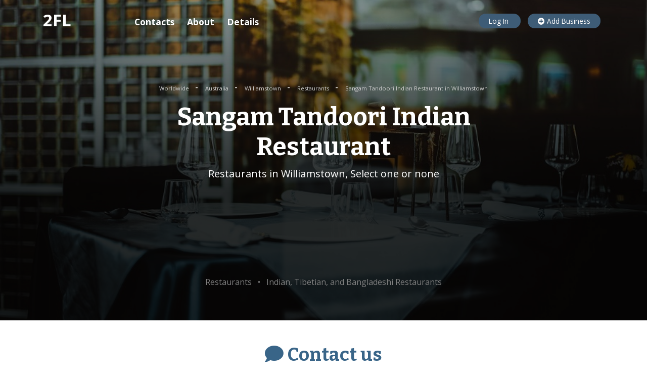

--- FILE ---
content_type: text/html; charset=utf-8
request_url: https://www.google.com/recaptcha/api2/aframe
body_size: 267
content:
<!DOCTYPE HTML><html><head><meta http-equiv="content-type" content="text/html; charset=UTF-8"></head><body><script nonce="c3sspXA_MfAfhq5kJJz9Ow">/** Anti-fraud and anti-abuse applications only. See google.com/recaptcha */ try{var clients={'sodar':'https://pagead2.googlesyndication.com/pagead/sodar?'};window.addEventListener("message",function(a){try{if(a.source===window.parent){var b=JSON.parse(a.data);var c=clients[b['id']];if(c){var d=document.createElement('img');d.src=c+b['params']+'&rc='+(localStorage.getItem("rc::a")?sessionStorage.getItem("rc::b"):"");window.document.body.appendChild(d);sessionStorage.setItem("rc::e",parseInt(sessionStorage.getItem("rc::e")||0)+1);localStorage.setItem("rc::h",'1769786505146');}}}catch(b){}});window.parent.postMessage("_grecaptcha_ready", "*");}catch(b){}</script></body></html>